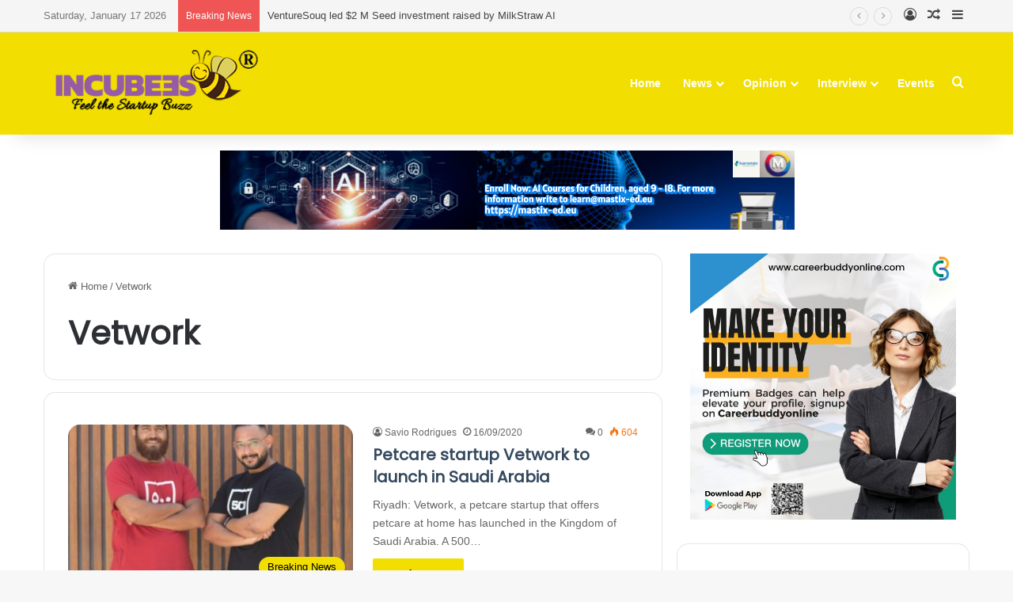

--- FILE ---
content_type: text/html; charset=utf-8
request_url: https://www.google.com/recaptcha/api2/aframe
body_size: 267
content:
<!DOCTYPE HTML><html><head><meta http-equiv="content-type" content="text/html; charset=UTF-8"></head><body><script nonce="Bc-X3ffLje4ys84Ld4NC_A">/** Anti-fraud and anti-abuse applications only. See google.com/recaptcha */ try{var clients={'sodar':'https://pagead2.googlesyndication.com/pagead/sodar?'};window.addEventListener("message",function(a){try{if(a.source===window.parent){var b=JSON.parse(a.data);var c=clients[b['id']];if(c){var d=document.createElement('img');d.src=c+b['params']+'&rc='+(localStorage.getItem("rc::a")?sessionStorage.getItem("rc::b"):"");window.document.body.appendChild(d);sessionStorage.setItem("rc::e",parseInt(sessionStorage.getItem("rc::e")||0)+1);localStorage.setItem("rc::h",'1768952013371');}}}catch(b){}});window.parent.postMessage("_grecaptcha_ready", "*");}catch(b){}</script></body></html>